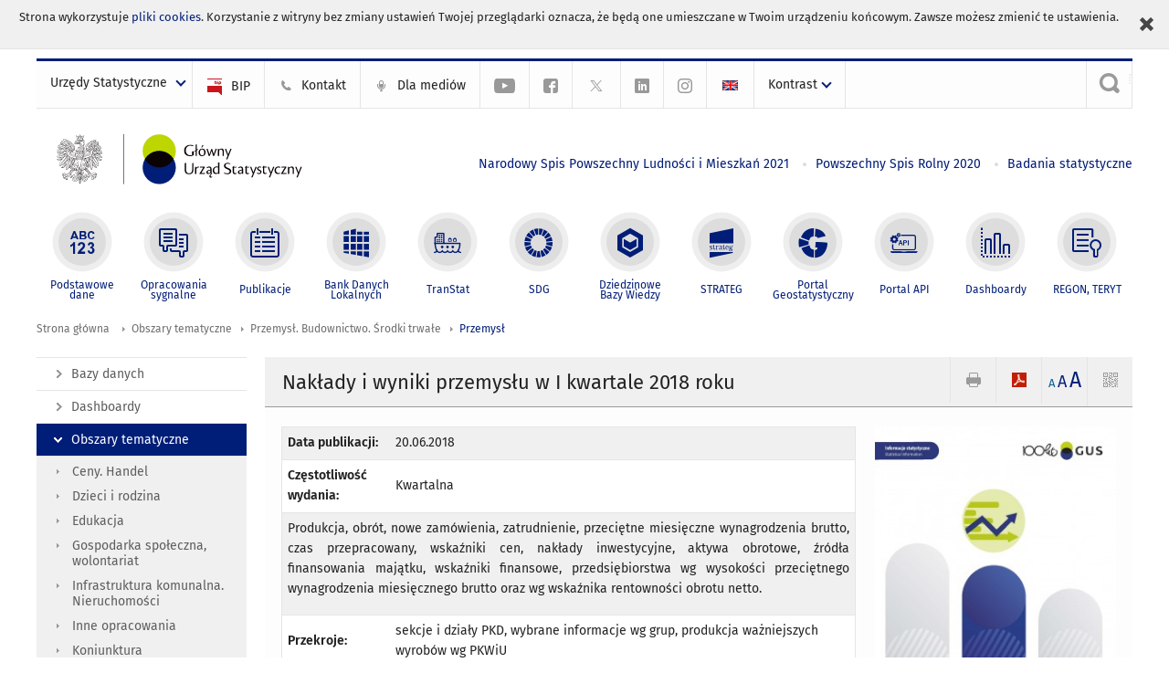

--- FILE ---
content_type: text/html; charset=utf-8
request_url: https://stat.gov.pl/obszary-tematyczne/przemysl-budownictwo-srodki-trwale/przemysl/naklady-i-wyniki-przemyslu-w-i-kwartale-2018-roku,4,30.html?contrast=default
body_size: 17892
content:
<!DOCTYPE html>
<html lang="pl" class="desktop">
<head>
	<meta charset="UTF-8">
	<title>Główny Urząd Statystyczny / Obszary tematyczne / Przemysł. Budownictwo. Środki trwałe / Przemysł / Produkcja ważniejszych wyrobów przemysłowych w czerwcu 2022 roku</title>
	<meta name="viewport" content="width=device-width, initial-scale=1.0">
	<meta name="author" content="GUS" />
			<meta name="Keywords" content="dane o produkcji,wyroby przemysłowe,grupa asortymentowa wyrobów,nomenklatura prodpol,produkcja wytworzona,ilość produkcji,produkcja wyrobów" />
				<meta name="Description" content="Główny Urząd Statystyczny - Portal Statystyki Publicznej" />
			<meta property="og:site_name" content="stat.gov.pl"/>
	<meta property='og:locale' content='pl_pl' />
	<meta property="og:title" content="Nakłady i wyniki przemysłu w I kwartale 2018 roku" />
	<meta property="og:type" content="article" />
	<meta property="og:url" content="https://stat.gov.pl/obszary-tematyczne/przemysl-budownictwo-srodki-trwale/przemysl/naklady-i-wyniki-przemyslu-w-i-kwartale-2018-roku,4,30.html" />
	<meta property="og:image" content="https://stat.gov.pl/gfx/portalinformacyjny/pl/defaultaktualnosci/5477/4/30/1/naklady_i_wyniki_przemyslu_i_kw_2018_1.jpg" />
	<meta property="og:description" content="Główny Urząd Statystyczny - Portal Statystyki Publicznej" />
	<meta name="Robots" content="index, follow" />
	<script>var base_href = "/szablony/portalinformacyjny/";</script>
	<link href="/gfx/portalinformacyjny/_thumbs/portalinformacyjny__1701948673_llw.css" rel="stylesheet" type="text/css" />
	<script src="/gfx/portalinformacyjny/_thumbs/portalinformacyjny__1565242942_llw.js"></script>
	<meta name="google-site-verification" content="Wg7KJ-VCzxNt_DDHLAhq47fQapzXqAsF-a5oHsxDHd8" />
	<script>
			//<![CDATA[
		var ajaxLinks = new Object();
		ajaxLinks.wyszukiwarka_solr_autocomplete = "/ajax/w4_TtVzCr6Wb7cyM26uf1peFkOTTUsW_odqZoY7ozYjYrw/?id_projektu=1&id_kategorii=166&lang=pl&polecane_strony=1";
	//]]>
</script>		<link href="/szablony/portalinformacyjny/styles/print.css" rel="stylesheet" type="text/css" media="print" />

	<link rel="shortcut icon" href="/szablony/portalinformacyjny/images/favicons/gus/favicon.ico" type="image/x-icon" />
	
	<link rel="apple-touch-icon" href="/szablony/portalinformacyjny/images/favicons/gus/apple-touch-icon.png" />
	<link rel="apple-touch-icon" sizes="57x57" href="/szablony/portalinformacyjny/images/favicons/gus/apple-touch-icon-57x57.png" />
	<link rel="apple-touch-icon" sizes="72x72" href="/szablony/portalinformacyjny/images/favicons/gus/apple-touch-icon-72x72.png" />
	<link rel="apple-touch-icon" sizes="114x114" href="/szablony/portalinformacyjny/images/favicons/gus/apple-touch-icon-114x114.png" />
	<link rel="apple-touch-icon" sizes="144x144" href="/szablony/portalinformacyjny/images/favicons/gus/apple-touch-icon-144x144.png" />
	<link rel="apple-touch-icon" sizes="57x57" href="/szablony/portalinformacyjny/images/favicons/gus/apple-touch-icon-60x60.png" />
	<link rel="apple-touch-icon" sizes="72x72" href="/szablony/portalinformacyjny/images/favicons/gus/apple-touch-icon-120x120.png" />
	<link rel="apple-touch-icon" sizes="114x114" href="/szablony/portalinformacyjny/images/favicons/gus/apple-touch-icon-76x76.png" />
	<link rel="apple-touch-icon" sizes="144x144" href="/szablony/portalinformacyjny/images/favicons/gus/apple-touch-icon-152x152.png" />
	<!--[if lt IE 9]>
		<link rel="shortcut icon" href="/szablony/portalinformacyjny/images/favicons/gus/favicon.ico" type="image/icon" />
		<script src="/szablony/portalinformacyjny/scripts/css3-mediaqueries.js"></script>
	<![endif]-->

		<!--[if IE]>
		<link rel="stylesheet" type="text/css" href="/szablony/portalinformacyjny/styles/ie.css" />
	<![endif]-->
	<!--[if lt IE 9]>
		<link rel="stylesheet" type="text/css" href="/szablony/portalinformacyjny/styles/ie8.css" />
	<![endif]-->
</head>
<!--[if IE 7]><body class="ie7 page lang-pl pi"><![endif]-->
<!--[if IE 8]><body class="ie8 page lang-pl pi"><![endif]-->
<!--[if IE 9]><body class="ie9 page lang-pl pi"><![endif]-->
<!--[if gt IE 9]><!--><body class="page lang-pl pi"><!--<![endif]-->
	<div id="polityka-ciastek" class="header-message"><input type="button" value="Zamknij" onclick="akceptujeCiastka()" title="Zamknij" />Strona wykorzystuje <a href="/polityka-prywatnosci/">pliki cookies</a>. Korzystanie z witryny bez zmiany ustawień Twojej przeglądarki oznacza, że będą one umieszczane w Twoim urządzeniu końcowym. Zawsze możesz zmienić te ustawienia.</div>
	

	<ul id="skipLinks" class="hide">
		<li><a href="#menu-squares" >Przejdź do menu głównego</a></li> 
		<li><a href="#content-href" >Przejdź do treści</a></li>
		<li><a href="#search-box" >Przejdź do wyszukiwarki</a></li>
		<li><a href="https://stat.gov.pl/mapa-strony/" >Przejdź do mapy strony</a></li>
	</ul>

	<div class="row color-line print-disable">
		<div class="color-1"></div>
		<div class="color-2"></div>
		<div class="color-3"></div>
		<div class="color-4"></div>
		<div class="color-5"></div>
		<div class="color-6"></div>
		<div class="color-7"></div>
		<div class="color-8"></div>
		<div class="color-9"></div>
		<div class="color-10"></div>
		<div class="color-11"></div>
		<div class="color-12"></div>
	</div>

	<header class="row">
		<div class="menu-popup">
			<div class="block js-tab ">
	<ul class="menu">
		<li>
	<a href="#content-href">
		Przejdź do treści	</a>
</li>
			<li class="strona-glowna-a single" >
							<a href="/" title="Strona główna" >
					Strona główna				</a>
								</li>
		</ul>
</div>		</div>
		<div class="row collapse gray-box print-disable top-bar">
			<div class="ten columns horizontal-menu">
									<div class="logo-rwd">
					<a href="https://stat.gov.pl">
						<img src="/szablony/portalinformacyjny/images/logo_gus_pl_rwd.png" alt="Logo Główny Urząd Statystyczny" />
						<span class="hide-text">Główny Urząd Statystyczny</span>
					</a>
					</div>
																		<ul class="menu-top-left left us-drop ">
					<li class="button-dropdown urzedy-statystyczne-lista single" >
							<a href="javascript:void(0)" title="Urzędy Statystyczne" class="pos-1 dropdown-toggle-us" style=" ">
							<span class="menu-label">Urzędy Statystyczne</span>
			</a>							<ul class="dropdown-menu">
											<li class="us-bialystok first" >
							<a href="http://bialystok.stat.gov.pl/" title="Urząd Statystyczny w Białymstoku"  style="">
								US Białystok							</a>
						</li>
											<li class="us-bydgoszcz " >
							<a href="http://bydgoszcz.stat.gov.pl/" title="Urząd Statystyczny w Bydgoszczy"  style="">
								US Bydgoszcz							</a>
						</li>
											<li class="us-gdansk " >
							<a href="http://gdansk.stat.gov.pl/" title="Urząd Statystyczny w Gdańsku"  style="">
								US Gdańsk							</a>
						</li>
											<li class="us-katowice " >
							<a href="http://katowice.stat.gov.pl/" title="Urząd Statystyczny w Katowicach"  style="">
								US Katowice							</a>
						</li>
											<li class="us-kielce " >
							<a href="http://kielce.stat.gov.pl/" title="Urząd Statystyczny w Kielcach"  style="">
								US Kielce							</a>
						</li>
											<li class="us-krakow " >
							<a href="http://krakow.stat.gov.pl/" title="Urząd Statystyczny w Krakowie"  style="">
								US Kraków							</a>
						</li>
											<li class="us-lublin " >
							<a href="http://lublin.stat.gov.pl/" title="Urząd Statystyczny w Lublinie"  style="">
								US Lublin							</a>
						</li>
											<li class="us-lodz " >
							<a href="http://lodz.stat.gov.pl/" title="Urząd Statystyczny w Łodzi"  style="">
								US Łódź							</a>
						</li>
											<li class="us-olsztyn " >
							<a href="http://olsztyn.stat.gov.pl/" title="Urząd Statystyczny w Olsztynie"  style="">
								US Olsztyn							</a>
						</li>
											<li class="us-opole " >
							<a href="http://opole.stat.gov.pl/" title="Urząd Statystyczny w Opolu"  style="">
								US Opole							</a>
						</li>
											<li class="us-poznan " >
							<a href="http://poznan.stat.gov.pl/" title="Urząd Statystyczny w Poznaniu"  style="">
								US Poznań							</a>
						</li>
											<li class="us-rzeszow " >
							<a href="http://rzeszow.stat.gov.pl/" title="Urząd Statystyczny w Rzeszowie"  style="">
								US Rzeszów							</a>
						</li>
											<li class="us-szczecin " >
							<a href="http://szczecin.stat.gov.pl/" title="Urząd Statystyczny w Szczecinie"  style="">
								US Szczecin							</a>
						</li>
											<li class="us-warszawa " >
							<a href="http://warszawa.stat.gov.pl/" title="Urząd Statystyczny w Warszawie"  style="">
								US Warszawa							</a>
						</li>
											<li class="us-wroclaw " >
							<a href="http://wroclaw.stat.gov.pl/" title="Urząd Statystyczny we Wrocławiu"  style="">
								US Wrocław							</a>
						</li>
											<li class="us-zielona-gora last" >
							<a href="http://zielonagora.stat.gov.pl/" title="Urząd Statystyczny w Zielonej Górze"  style="">
								US Zielona Góra							</a>
						</li>
									</ul>
					</li>
			</ul>													<ul class="menu-top-left menu-top-bip left">
									<li class="bip first" >
							<a href="http://bip.stat.gov.pl" title="BIP" class="pos-1" style=" ">
												<span class="icon guseo_bip" style=""></span>
					<span class="disabled-790 menu-label ml-5">BIP</span>
							</a>					</li>
					<li class="kontakt-23 " >
							<a href="/kontakt/" title="Kontakt" class="pos-2" style=" ">
												<span class="icon guseo_t1" style=""></span>
					<span class="disabled-790 menu-label ml-5">Kontakt</span>
							</a>					</li>
					<li class="dla-mediow-alias " >
							<a href="/dla-mediow/" title="Dla mediów" class="pos-3" style=" ">
												<span class="icon iko-10" style=""></span>
					<span class="disabled-790 menu-label ml-5">Dla mediów</span>
							</a>					</li>
					<li class="hide-label  " >
							<a href="https://www.youtube.com/channel/UC0wiQMElFgYszpAoYgTnXtg/featured" title="kanał na YouTube" class="pos-4" style=" color: #999999;">
												<span class="icon guseo_youtube" style="color: #999999;"></span>
					<span class="disabled-790 menu-label ml-5">kanał na YouTube</span>
							</a>					</li>
					<li class="hide-label profil-gus-na-facebook " >
							<a href="https://www.facebook.com/GlownyUrzadStatystyczny/" title="profil GUS na Facebooku" class="pos-5" style=" color: #999999;">
												<span class="icon guseo_fb" style="color: #999999;"></span>
					<span class="disabled-790 menu-label ml-5">profil GUS na Facebooku</span>
							</a>					</li>
					<li class="hide-label profil-na-twitter " >
							<a href="http://twitter.com/GUS_STAT" title="profil na X" class="pos-6" style=" color: #999999;">
												<span class="icon twitter-x" style="color: #999999;"></span>
					<span class="disabled-790 menu-label ml-5">profil GUS na Twitterze</span>
							</a>					</li>
					<li class="hide-label profil-gus-na-linkedin " >
							<a href="https://www.linkedin.com/company/532930" target="_blank" title="profil GUS na LinkedIn" class="pos-7" style=" ">
												<span class="icon guseo_linkedin" style=""></span>
					<span class="disabled-790 menu-label ml-5">profil GUS na LinkedIn</span>
							</a>					</li>
					<li class="hide-label profil-gus-na-instagramie last" >
							<a href="https://www.instagram.com/gus_stat/" title="profil GUS na Instagramie" class="pos-8" style=" ">
												<span class="icon guseo_instagram" style=""></span>
					<span class="disabled-790 menu-label ml-5">profil GUS na Instagramie</span>
							</a>					</li>
																					<li>
								<a href="/en/topics/industry-construction-fixed-assets/industry/outlays-and-results-in-industry-in-i-quarter-2018,4,29.html" title="English" class="en">
									<img src="/szablony/portalinformacyjny/images/flagi/flaga_en.gif" width="21" height="15" alt="English" />
								</a>
							</li>
																</ul>
								<div>
					<ul class="menu-kontrast left">
						<li class="contrast-ico" title="" >Kontrast<ul>
<li>
	<a class="contrast-default" href="https://stat.gov.pl/obszary-tematyczne/przemysl-budownictwo-srodki-trwale/przemysl/produkcja-wazniejszych-wyrobow-przemyslowych-w-czerwcu-2022-roku,2,123.html?contrast=default" title="Kontrast domyślny">
		Kontrast domyślny	</a>
</li>
<li>
	<a class="contrast-black-white" href="https://stat.gov.pl/obszary-tematyczne/przemysl-budownictwo-srodki-trwale/przemysl/produkcja-wazniejszych-wyrobow-przemyslowych-w-czerwcu-2022-roku,2,123.html?contrast=black-white" title="Kontrast czarno-biały">
		Kontrast czarno-biały	</a>
</li>
<li>
	<a class="contrast-black-yellow" href="https://stat.gov.pl/obszary-tematyczne/przemysl-budownictwo-srodki-trwale/przemysl/produkcja-wazniejszych-wyrobow-przemyslowych-w-czerwcu-2022-roku,2,123.html?contrast=black-yellow" title="Kontrast czarno-żółty">
		Kontrast czarno-żółty	</a>
</li>
<li>
	<a class="contrast-yellow-black" href="https://stat.gov.pl/obszary-tematyczne/przemysl-budownictwo-srodki-trwale/przemysl/produkcja-wazniejszych-wyrobow-przemyslowych-w-czerwcu-2022-roku,2,123.html?contrast=yellow-black" title="Kontrast żółto-czarny">
		Kontrast żółto-czarny	</a>
</li>
</ul>
</li>					</ul>
				</div>
									<div class="search-bar"><form 
	name="wyszukiwarka_9" 
	action="/wyszukiwarka/szukaj.html" 
	method="post" 
	id="search-box"
>
	<label for="search-block-9">
		<a href="javascript: void(0);" class="search-ico" onclick="showSearchBar(this.parentElement);" title="Wyszukiwarka"><span class="sr-only">Wyszukiwarka</span></a>
	</label>
	<div class="search-block jq-search-block"><div>
		<input
			type="text" 
			name="query" 
			value=""
			placeholder="Szukaj w zasobach GUS"
			maxlength="128" 
			accesskey="4"
			class="text-input jq-solr-query"
			id="search-block-9"
		/> 
		
		
		
	</div></div>
	<input type="submit" value="Szukaj" class="submit button-gray three">
			<div class="autocomplete-box display-none">
			<div class="autocomplete"></div>
			<a href="/wyszukiwarka/szukaj.html" class="button-gray-micro right mb-15 mr-15">Wyszukiwanie zaawansowane</a>
		</div>
		<script src="/szablony/portalinformacyjny/scripts/solr.js" defer async></script>
	</form></div>
							</div>
		</div>
		<div class="row collapse logo-row">
			<div class="four columns right-padding logo-box">
				<div class="logo-pi">
										<h1>
						<a href="https://stat.gov.pl" title="Główny Urząd Statystyczny">
															<img src="/szablony/portalinformacyjny/images/logo_gus_pl.svg" alt="Logo Główny Urząd Statystyczny">
													</a>
</h1>
									</div>
			</div>
			<div class="six columns left-padding horizontal-menu" id="menu-top">
									<div class="block js-tab ">
	<ul class="menu">
					<li class="narodowy-spis-powszechny-ludnosci-i-mieszkan-2021 first">
							<a href="https://spis.gov.pl" title="Narodowy Spis Powszechny Ludności i Mieszkań 2021"  style="color: #001D77;">
					Narodowy Spis Powszechny Ludności i Mieszkań 2021				</a>
					</li>
			<li class="powszechny-spis-rolny-2020 ">
							<a href="https://spisrolny.gov.pl/aktualnosci" title="Powszechny Spis Rolny 2020"  style="color: #001D77;">
					Powszechny Spis Rolny 2020				</a>
					</li>
			<li class="badania-statystyczne last">
							<a href="/badania-statystyczne/" title="Badania statystyczne"  style="color: #001D77;">
					Badania statystyczne				</a>
					</li>
		</ul>
</div>							</div>
		</div>


		<div class="row collapse">
							<div id="menu-top-rwd">
					<h2 class="titleRWD display-none">Menu główne</h2>
					<a href="#" class="phome-menu-button">Menu</a>
				</div>
				<div class="ten horizontal-menu" id="menu-squares">
					<div class="block js-tab ">
	<ul class="menu">
						<li class="menu-poz-1  podstawowe-dane first">
							<a onClick="ga('send', 'event', 'KlikMenuKafelek', 'Podstawowe dane');" href="/podstawowe-dane/" title="Podstawowe dane"  style="background: #FFFFFF; color: #001D77;">
					<span class="icon">
							<span class="icon-bg">
								<span class="guseo_l_gus white"></span>
								<span class="guseo_l_gus color" style="color: #FFFFFF;"></span>
							</span>
					</span>
					<span class="menu-label">
						<span>
							Podstawowe dane						</span>
					</span>
				</a>
					</li>
					<li class="menu-poz-2  sygnalne ">
							<a onClick="ga('send', 'event', 'KlikMenuKafelek', 'Opracowania sygnalne');" href="/sygnalne/" title="Opracowania sygnalne"  style="background: #FFFFFF; color: #001D77;">
					<span class="icon">
							<span class="icon-bg">
								<span class="guseo_b_ustat white"></span>
								<span class="guseo_b_ustat color" style="color: #FFFFFF;"></span>
							</span>
					</span>
					<span class="menu-label">
						<span>
							Opracowania sygnalne						</span>
					</span>
				</a>
					</li>
					<li class="menu-poz-3  publikacje ">
							<a onClick="ga('send', 'event', 'KlikMenuKafelek', 'Publikacje');" href="/publikacje/publikacje-a-z/" title="Publikacje"  style="background: #FFFFFF; color: #001D77;">
					<span class="icon">
							<span class="icon-bg">
								<span class="guseo_c_ustat white"></span>
								<span class="guseo_c_ustat color" style="color: #FFFFFF;"></span>
							</span>
					</span>
					<span class="menu-label">
						<span>
							Publikacje						</span>
					</span>
				</a>
					</li>
					<li class="menu-poz-4  bank-danych-lokalnych ">
							<a onClick="ga('send', 'event', 'KlikMenuKafelek', 'Bank Danych Lokalnych');" href="https://bdl.stat.gov.pl/BDL/start" target="_blank" title="Bank Danych Lokalnych"  style="background: #FFFFFF; color: #001D77;">
					<span class="icon">
							<span class="icon-bg">
								<span class="guseo_bdl white"></span>
								<span class="guseo_bdl color" style="color: #FFFFFF;"></span>
							</span>
					</span>
					<span class="menu-label">
						<span>
							Bank Danych Lokalnych						</span>
					</span>
				</a>
					</li>
					<li class="menu-poz-5  baza-danych-makroekonomicznych ">
							<a onClick="ga('send', 'event', 'KlikMenuKafelek', 'TranStat');" href="https://transtat.stat.gov.pl" target="_blank" title="TranStat"  style="background: #FFFFFF; color: #001D77;">
					<span class="icon">
							<span class="icon-bg">
								<span class="ikona_trans_stat white"></span>
								<span class="ikona_trans_stat color" style="color: #FFFFFF;"></span>
							</span>
					</span>
					<span class="menu-label">
						<span>
							TranStat						</span>
					</span>
				</a>
					</li>
					<li class="menu-poz-6  wskazniki-zrownowazonego-rozwoju ">
							<a onClick="ga('send', 'event', 'KlikMenuKafelek', 'SDG');" href="http://sdg.gov.pl/" title="SDG - Cele Zrównoważonego Rozwoju"  style="background: #FFFFFF; color: #001D77;">
					<span class="icon">
							<span class="icon-bg">
								<span class="guseo_sdg white"></span>
								<span class="guseo_sdg color" style="color: #FFFFFF;"></span>
							</span>
					</span>
					<span class="menu-label">
						<span>
							SDG						</span>
					</span>
				</a>
					</li>
					<li class="menu-poz-7  dziedzinowe-bazy-wiedzy ">
							<a onClick="ga('send', 'event', 'KlikMenuKafelek', 'Dziedzinowe Bazy Wiedzy');" href="https://dbw.stat.gov.pl" title="Dziedzinowe Bazy Wiedzy"  style="background: #FFFFFF; color: #001D77;">
					<span class="icon">
							<span class="icon-bg">
								<span class="guseo_nowa_ikona_1 white"></span>
								<span class="guseo_nowa_ikona_1 color" style="color: #FFFFFF;"></span>
							</span>
					</span>
					<span class="menu-label">
						<span>
							Dziedzinowe Bazy Wiedzy						</span>
					</span>
				</a>
					</li>
					<li class="menu-poz-8  strateg ">
							<a onClick="ga('send', 'event', 'KlikMenuKafelek', 'STRATEG');" href="http://strateg.stat.gov.pl/" target="_blank" rel="nofollow" title="Strateg-System Monitorowania Rozwoju"  style="background: #FFFFFF; color: #001D77;">
					<span class="icon">
							<span class="icon-bg">
								<span class="guseo_e_gus white"></span>
								<span class="guseo_e_gus color" style="color: #FFFFFF;"></span>
							</span>
					</span>
					<span class="menu-label">
						<span>
							STRATEG						</span>
					</span>
				</a>
					</li>
					<li class="menu-poz-9  portal-geostatystyczny ">
							<a onClick="ga('send', 'event', 'KlikMenuKafelek', 'Portal Geostatystyczny');" href="http://geo.stat.gov.pl" rel="nofollow" title="Portal Geostatystyczny"  style="background: #FFFFFF; color: #001D77;">
					<span class="icon">
							<span class="icon-bg">
								<span class="guseo_f_gus white"></span>
								<span class="guseo_f_gus color" style="color: #FFFFFF;"></span>
							</span>
					</span>
					<span class="menu-label">
						<span>
							Portal Geostatystyczny						</span>
					</span>
				</a>
					</li>
					<li class="menu-poz-10  portal-api ">
							<a onClick="ga('send', 'event', 'KlikMenuKafelek', 'Portal API');" href="https://api.stat.gov.pl/" title="Portal API"  style="background: #FFFFFF; color: #001D77;">
					<span class="icon">
							<span class="icon-bg">
								<span class="guseo_api white"></span>
								<span class="guseo_api color" style="color: #FFFFFF;"></span>
							</span>
					</span>
					<span class="menu-label">
						<span>
							Portal API						</span>
					</span>
				</a>
					</li>
					<li class="menu-poz-11  dashboard-gospodarczy ">
							<a onClick="ga('send', 'event', 'KlikMenuKafelek', 'Dashboardy');" href="https://stat.gov.pl/dashboardy/" title="Dashboardy"  style="background: #FFFFFF; color: #001D77;">
					<span class="icon">
							<span class="icon-bg">
								<span class="guseo_j_gus white"></span>
								<span class="guseo_j_gus color" style="color: #FFFFFF;"></span>
							</span>
					</span>
					<span class="menu-label">
						<span>
							Dashboardy						</span>
					</span>
				</a>
					</li>
					<li class="menu-poz-12  regon-teryt last">
							<a onClick="ga('send', 'event', 'KlikMenuKafelek', 'REGON, TERYT');" href="/regon-teryt/" title="REGON, TERYT"  style="background: #FFFFFF; color: #001D77;">
					<span class="icon">
							<span class="icon-bg">
								<span class="guseo_i_ustat white"></span>
								<span class="guseo_i_ustat color" style="color: #FFFFFF;"></span>
							</span>
					</span>
					<span class="menu-label">
						<span>
							REGON, TERYT						</span>
					</span>
				</a>
					</li>
				</ul>
</div>					<div class="clear"></div>
				</div>
					</div>
	</header>

	<section class="row collapse breadcrumbs print-disable">
		<h2 class="hide">Ścieżka</h2>
		<div class="ten columns">
			<div class="breadcrumbs">
	<a href="https://stat.gov.pl" title="Strona główna" class="home">
		Strona główna	</a>
	
	<a href="/obszary-tematyczne/ceny-handel/" title="Obszary tematyczne">Obszary tematyczne</a><a href="/obszary-tematyczne/przemysl-budownictwo-srodki-trwale/" title="Przemysł. Budownictwo. Środki trwałe">Przemysł. Budownictwo. Środki trwałe</a><a href="/obszary-tematyczne/przemysl-budownictwo-srodki-trwale/przemysl/" title="Przemysł">Przemysł</a></div>		</div>
	</section>

	<section class="row collapse  hidden-zone-4 hidden-zone-5 hidden-zone-6 hidden-zone-7 hidden-zone-8 hidden-zone-16 hidden-zone-30 hidden-zone-31 hidden-zone-32 hidden-zone-33" id="content-href">
		<div class="eight columns left-padding page-content right" id="txt">
			<a href="#" class="menu-rwd-button content-menu display-none">Menu</a>
<div class="module">
	<article class="news-module publications-module">
	<header class="header-block">
		<h2 class="title">
			Nakłady i wyniki przemysłu w I kwartale 2018 roku		</h2>
		<a href="javascript:void(0);" title="Pokaż QR Code" class="query-code jq-auto-height" data-url="https://stat.gov.pl/obszary-tematyczne/przemysl-budownictwo-srodki-trwale/przemysl/naklady-i-wyniki-przemyslu-w-i-kwartale-2018-roku,4,30.html">
	<img src="/szablony/portalinformacyjny/images/qcode-ico.png" width="16" height="16" alt="Pokaż QR Code" />
</a>

<span id="jq_font_change" class="header-button-box">
	<a href="javascript:void(0);" onclick="changeFontSize(1, this);" class="small-font active" data-font="small" title="Mała czcionka">A</a>
	<a href="javascript:void(0);" onclick="changeFontSize(1.3, this);" class="default-font" data-font="medium" title="Średnia czcionka">A</a>
	<a href="javascript:void(0);" onclick="changeFontSize(1.6, this);" class="big-font" data-font="large" title="Duża czcionka">A</a>
</span>

	<a href="#" title="pobierz stronę jako plik pdf" onclick="javascript: self.open('https://stat.gov.pl/obszary-tematyczne/przemysl-budownictwo-srodki-trwale/przemysl/naklady-i-wyniki-przemyslu-w-i-kwartale-2018-roku,4,30.html?pdf=1');" class="print-pdf">
		<img src="/szablony/portalinformacyjny/images/pdf-ico.png" width="16" height="16" alt="pobierz stronę jako plik pdf" />
	</a>
<a href="#" title="Drukuj" onclick="javascript: window.print();" class="print">
	<img src="/szablony/portalinformacyjny/images/print-ico.png" width="16" height="16" alt="Drukuj" />
</a>	</header>

	<section class="gray-box block-content">

		<div class="row collapse margin-bottom">
			<div class="seven columns right-padding">

				<table class="nice-table no-header ">
					<tr>
						<td class="lato-bold width-35">Data publikacji:</td>
						<td>20.06.2018</td>
					</tr>
		            										<tr>
						<td class="lato-bold">Częstotliwość wydania:</td>
						<td>Kwartalna</td>
					</tr>
															<tr>
						<td colspan="2">
							<p style="text-align: justify;">Produkcja, obrót, nowe zamówienia, zatrudnienie, przeciętne miesięczne wynagrodzenia brutto, czas przepracowany, wskaźniki cen, nakłady inwestycyjne, aktywa obrotowe, źródła finansowania majątku, wskaźniki finansowe, przedsiębiorstwa wg wysokości przeciętnego wynagrodzenia miesięcznego brutto oraz wg wskaźnika rentowności obrotu netto.</p>						</td>
					</tr>
															<tr>
						<td class="lato-bold">Przekroje:</td>
						<td>sekcje i działy PKD, wybrane informacje wg grup, produkcja ważniejszych wyrobów wg PKWiU</td>
					</tr>
										
				</table>

			</div>
			<div class="three columns left-padding">
				<div class="right-fotos">
									<div class="foto">
			<a href="/gfx/portalinformacyjny/_thumbs/pl/defaultaktualnosci/5477/4/30/1/naklady_i_wyniki_przemyslu_i_kw_2018_1,klOWfqWibGpC785HlXs.jpg" title="" class="js-lightbox" data-group="module">
				<img src="/gfx/portalinformacyjny/_thumbs/pl/defaultaktualnosci/5477/4/30/1/naklady_i_wyniki_przemyslu_i_kw_2018_1,k1uUwmGbZlOE2c-Zxb2Im2JrU6SSV516WZ1nZFrVhVaU.jpg" width="279" height="400" alt="" />
			</a>
					</div>
									</div>
			</div>
		</div>

		<div id="article-text" class="jq-generate-tabs margin-bottom">
				<div class="files js-tab">
<!--
		<a href="http://get.adobe.com/reader/" class="reader-icon right ml-5" title="Pobierz Adobe® Reader®">
			Pobierz Adobe® Reader®		</a>
		<a href="http://www.microsoft.com/pl-pl/download/details.aspx?id=4" class="word-viewer-icon right ml-5" title="Pobierz Word Viewer">
			Pobierz Word Viewer		</a>
		<a href="http://www.microsoft.com/pl-pl/download/details.aspx?id=10" class="excel-viewer-icon right ml-5" title="Pobierz Excel Viewer">
			Pobierz Excel Viewer		</a>
		<a href="http://www.microsoft.com/pl-pl/download/details.aspx?id=6" class="powerpoint-viewer-icon right ml-5" title="Pobierz PowerPoint Viewer">
			Pobierz PowerPoint Viewer		</a>

		<span class="files-download-desc right">Pobierz darmowe oprogramowanie do przeglądania plików:</span>
-->
		<div class="clear"></div>

					<h2>
				Pliki do pobrania			</h2>
											
				<div class="file">
					<div class="file-icons">
						
						<img src="/szablony/portalinformacyjny/images/mimetypes/pdf.gif" alt="Nakłady i wyniki przemysłu w I kwartale 2018 roku ..." class="icon" />
					</div>
					<div class="file-text">
												
						<a onClick="ga('send', 'event', 'Pobranie PDF', 'Click', 'Nakłady i wyniki przemysłu w I kwartale 2018 roku');" href="/download/gfx/portalinformacyjny/pl/defaultaktualnosci/5477/4/30/1/naklady_i_wyniki_przemyslu_ikw_2018.pdf" title="Nakłady i wyniki przemysłu w I kwartale 2018 roku">
							Nakłady i wyniki przemysłu w I kwartale 2018 roku						</a>
																			<span class="size">
								1.35 MB							</span>
											</div>
					<div class="clear"></div>
				</div>
							
				<div class="file">
					<div class="file-icons">
						
						<img src="/szablony/portalinformacyjny/images/mimetypes/xlsx.gif" alt="Nakłady i wyniki przemysłu w I kwartale 2018 roku tablice ..." class="icon" />
					</div>
					<div class="file-text">
												
						<a onClick="ga('send', 'event', 'Pobranie XLS', 'Click', 'Nakłady i wyniki przemysłu w I kwartale 2018 roku tablice');" href="/download/gfx/portalinformacyjny/pl/defaultaktualnosci/5477/4/30/1/naklady_i_wyniki_przemyslu_ikw_2018_tablice.xlsx" title="Nakłady i wyniki przemysłu w I kwartale 2018 roku tablice">
							Nakłady i wyniki przemysłu w I kwartale 2018 roku tablice						</a>
																			<span class="size">
								0.60 MB							</span>
											</div>
					<div class="clear"></div>
				</div>
						</div>
				<div class="files js-tab archive">
			<h2 data-name="archive" href="/obszary-tematyczne/przemysl-budownictwo-srodki-trwale/przemysl/naklady-i-wyniki-przemyslu-1-3-kwartal-2025-r-,4,60.html">
			Wyjdź z archiwum		</h2>
		<div class="jq-generate-tabs article-archive">
					<div class="js-tab">
			<h2>2025</h2>
							<div class="file ">
                    					<a href="/obszary-tematyczne/przemysl-budownictwo-srodki-trwale/przemysl/naklady-i-wyniki-przemyslu-1-3-kwartal-2025-r-,4,60.html" title="Nakłady i wyniki przemysłu - 1-3 kwartał 2025 r.">
																			<span class="current qtip-obj" title="Aktualna wersja informacji"></span>
												Nakłady i wyniki przemysłu - 1-3 kwartał 2025 r.                        					</a>
				</div>
							<div class="file ">
                    					<a href="/obszary-tematyczne/przemysl-budownictwo-srodki-trwale/przemysl/naklady-i-wyniki-przemyslu-1-2-kwartal-2025-r-,4,59.html" title="Nakłady i wyniki przemysłu - 1-2 kwartał 2025 r.">
																		Nakłady i wyniki przemysłu - 1-2 kwartał 2025 r.                        					</a>
				</div>
							<div class="file ">
                    					<a href="/obszary-tematyczne/przemysl-budownictwo-srodki-trwale/przemysl/naklady-i-wyniki-przemyslu-1-kwartal-2025-r-,4,58.html" title="Nakłady i wyniki przemysłu - 1 kwartał 2025 r.">
																		Nakłady i wyniki przemysłu - 1 kwartał 2025 r.                        					</a>
				</div>
						</div>
					<div class="js-tab">
			<h2>2024</h2>
							<div class="file ">
                    					<a href="/obszary-tematyczne/przemysl-budownictwo-srodki-trwale/przemysl/naklady-i-wyniki-przemyslu-w-2024-r-,4,57.html" title="Nakłady i wyniki przemysłu w 2024 r.">
																		Nakłady i wyniki przemysłu w 2024 r.                        					</a>
				</div>
							<div class="file ">
                    					<a href="/obszary-tematyczne/przemysl-budownictwo-srodki-trwale/przemysl/naklady-i-wyniki-przemyslu-1-3-kwartal-2024-roku,4,56.html" title="Nakłady i wyniki przemysłu - 1-3 kwartał 2024 roku">
																		Nakłady i wyniki przemysłu - 1-3 kwartał 2024 roku                        					</a>
				</div>
							<div class="file ">
                    					<a href="/obszary-tematyczne/przemysl-budownictwo-srodki-trwale/przemysl/naklady-i-wyniki-przemyslu-1-2-kwartal-2024-roku,4,55.html" title="Nakłady i wyniki przemysłu - 1-2 kwartał 2024 roku">
																		Nakłady i wyniki przemysłu - 1-2 kwartał 2024 roku                        					</a>
				</div>
							<div class="file ">
                    					<a href="/obszary-tematyczne/przemysl-budownictwo-srodki-trwale/przemysl/naklady-i-wyniki-przemyslu-1-kwartal-2024-roku,4,54.html" title="Nakłady i wyniki przemysłu - 1 kwartał 2024 roku">
																		Nakłady i wyniki przemysłu - 1 kwartał 2024 roku                        					</a>
				</div>
						</div>
					<div class="js-tab">
			<h2>2023</h2>
							<div class="file ">
                    					<a href="/obszary-tematyczne/przemysl-budownictwo-srodki-trwale/przemysl/naklady-i-wyniki-przemyslu-w-2023-roku,4,53.html" title="Nakłady i wyniki przemysłu w 2023 roku">
																		Nakłady i wyniki przemysłu w 2023 roku                        					</a>
				</div>
							<div class="file ">
                    					<a href="/obszary-tematyczne/przemysl-budownictwo-srodki-trwale/przemysl/naklady-i-wyniki-przemyslu-1-3-kwartal-2023-roku,4,52.html" title="Nakłady i wyniki przemysłu - 1-3 kwartał 2023 roku">
																		Nakłady i wyniki przemysłu - 1-3 kwartał 2023 roku                        					</a>
				</div>
							<div class="file ">
                    					<a href="/obszary-tematyczne/przemysl-budownictwo-srodki-trwale/przemysl/naklady-i-wyniki-przemyslu-1-2-kwartal-2023-roku,4,51.html" title="Nakłady i wyniki przemysłu - 1-2 kwartał 2023 roku">
																		Nakłady i wyniki przemysłu - 1-2 kwartał 2023 roku                        					</a>
				</div>
							<div class="file ">
                    					<a href="/obszary-tematyczne/przemysl-budownictwo-srodki-trwale/przemysl/naklady-i-wyniki-przemyslu-1-kwartal-2023-roku,4,50.html" title="Nakłady i wyniki przemysłu - 1 kwartał 2023 roku">
																		Nakłady i wyniki przemysłu - 1 kwartał 2023 roku                        					</a>
				</div>
						</div>
					<div class="js-tab">
			<h2>2022</h2>
							<div class="file ">
                    					<a href="/obszary-tematyczne/przemysl-budownictwo-srodki-trwale/przemysl/naklady-i-wyniki-przemyslu-w-2022-roku,4,49.html" title="Nakłady i wyniki przemysłu w 2022 roku">
																		Nakłady i wyniki przemysłu w 2022 roku                        					</a>
				</div>
							<div class="file ">
                    					<a href="/obszary-tematyczne/przemysl-budownictwo-srodki-trwale/przemysl/naklady-i-wyniki-przemyslu-1-3-kwartal-2022-roku,4,48.html" title="Nakłady i wyniki przemysłu - 1-3 kwartał 2022 roku">
																		Nakłady i wyniki przemysłu - 1-3 kwartał 2022 roku                        					</a>
				</div>
							<div class="file ">
                    					<a href="/obszary-tematyczne/przemysl-budownictwo-srodki-trwale/przemysl/naklady-i-wyniki-przemyslu-1-2-kwartal-2022-roku,4,47.html" title="Nakłady i wyniki przemysłu - 1-2  kwartał 2022 roku">
																		Nakłady i wyniki przemysłu - 1-2  kwartał 2022 roku                        					</a>
				</div>
							<div class="file ">
                    					<a href="/obszary-tematyczne/przemysl-budownictwo-srodki-trwale/przemysl/naklady-i-wyniki-przemyslu-1-kwartal-2022-roku,4,46.html" title="Nakłady i wyniki przemysłu - 1 kwartał 2022 roku">
																		Nakłady i wyniki przemysłu - 1 kwartał 2022 roku                        					</a>
				</div>
						</div>
					<div class="js-tab">
			<h2>2021</h2>
							<div class="file ">
                    					<a href="/obszary-tematyczne/przemysl-budownictwo-srodki-trwale/przemysl/naklady-i-wyniki-przemyslu-2021-roku,4,45.html" title="Nakłady i wyniki przemysłu 2021 roku">
																		Nakłady i wyniki przemysłu 2021 roku                        					</a>
				</div>
							<div class="file ">
                    					<a href="/obszary-tematyczne/przemysl-budownictwo-srodki-trwale/przemysl/naklady-i-wyniki-przemyslu-w-i-iii-kwartale-2021-roku,4,44.html" title="Nakłady i wyniki przemysłu w I-III kwartale 2021 roku">
																		Nakłady i wyniki przemysłu w I-III kwartale 2021 roku                        					</a>
				</div>
							<div class="file ">
                    					<a href="/obszary-tematyczne/przemysl-budownictwo-srodki-trwale/przemysl/naklady-i-wyniki-przemyslu-w-i-ii-kwartale-2021-roku,4,43.html" title="Nakłady i wyniki przemysłu w I-II kwartale 2021 roku">
																		Nakłady i wyniki przemysłu w I-II kwartale 2021 roku                        					</a>
				</div>
							<div class="file ">
                    					<a href="/obszary-tematyczne/przemysl-budownictwo-srodki-trwale/przemysl/naklady-i-wyniki-przemyslu-i-kwartal-2021-roku,4,42.html" title="Nakłady i wyniki przemysłu - I kwartał 2021 roku">
																		Nakłady i wyniki przemysłu - I kwartał 2021 roku                        					</a>
				</div>
						</div>
					<div class="js-tab">
			<h2>2020</h2>
							<div class="file ">
                    					<a href="/obszary-tematyczne/przemysl-budownictwo-srodki-trwale/przemysl/naklady-i-wyniki-przemyslu-w-2020-roku,4,41.html" title="Nakłady i wyniki przemysłu w 2020 roku">
																		Nakłady i wyniki przemysłu w 2020 roku                        					</a>
				</div>
							<div class="file ">
                    					<a href="/obszary-tematyczne/przemysl-budownictwo-srodki-trwale/przemysl/naklady-i-wyniki-przemyslu-i-iii-kwartal-2020-roku,4,40.html" title="Nakłady i wyniki przemysłu I-III kwartał 2020 roku">
																		Nakłady i wyniki przemysłu I-III kwartał 2020 roku                        					</a>
				</div>
							<div class="file ">
                    					<a href="/obszary-tematyczne/przemysl-budownictwo-srodki-trwale/przemysl/naklady-i-wyniki-przemyslu-w-i-ii-kwartale-2020-roku,4,39.html" title="Nakłady i wyniki przemysłu w I-II kwartale 2020 roku">
																		Nakłady i wyniki przemysłu w I-II kwartale 2020 roku                        					</a>
				</div>
							<div class="file ">
                    					<a href="/obszary-tematyczne/przemysl-budownictwo-srodki-trwale/przemysl/naklady-i-wyniki-przemyslu-w-i-kwartale-2020-roku,4,38.html" title="Nakłady i wyniki przemysłu w I kwartale 2020 roku">
																		Nakłady i wyniki przemysłu w I kwartale 2020 roku                        					</a>
				</div>
						</div>
					<div class="js-tab">
			<h2>2019</h2>
							<div class="file ">
                    					<a href="/obszary-tematyczne/przemysl-budownictwo-srodki-trwale/przemysl/naklady-i-wyniki-przemyslu-w-2019-roku,4,37.html" title="Nakłady i wyniki przemysłu w 2019 roku">
																		Nakłady i wyniki przemysłu w 2019 roku                        					</a>
				</div>
							<div class="file ">
                    					<a href="/obszary-tematyczne/przemysl-budownictwo-srodki-trwale/przemysl/naklady-i-wyniki-przemyslu-1-3-kwartal-2019-roku,4,36.html" title="Nakłady i wyniki przemysłu. 1-3 kwartał 2019 roku">
																		Nakłady i wyniki przemysłu. 1-3 kwartał 2019 roku                        					</a>
				</div>
							<div class="file ">
                    					<a href="/obszary-tematyczne/przemysl-budownictwo-srodki-trwale/przemysl/naklady-i-wyniki-przemyslu-i-ii-kwartal-2019-roku,4,35.html" title="Nakłady i wyniki przemysłu - I-II kwartał 2019 roku">
																		Nakłady i wyniki przemysłu - I-II kwartał 2019 roku                        					</a>
				</div>
							<div class="file ">
                    					<a href="/obszary-tematyczne/przemysl-budownictwo-srodki-trwale/przemysl/naklady-i-wyniki-przemyslu-w-i-kwartale-2019-roku,4,34.html" title="Nakłady i wyniki przemysłu w I kwartale 2019 roku">
																		Nakłady i wyniki przemysłu w I kwartale 2019 roku                        					</a>
				</div>
						</div>
					<div class="js-tab">
			<h2>2018</h2>
							<div class="file ">
                    					<a href="/obszary-tematyczne/przemysl-budownictwo-srodki-trwale/przemysl/naklady-i-wyniki-przemyslu-w-2018-roku,4,33.html" title="Nakłady i wyniki przemysłu w 2018 roku">
																		Nakłady i wyniki przemysłu w 2018 roku                        					</a>
				</div>
							<div class="file ">
                    					<a href="/obszary-tematyczne/przemysl-budownictwo-srodki-trwale/przemysl/naklady-i-wyniki-przemyslu-w-iiii-kwartale-2018-r-,4,32.html" title="Nakłady i wyniki przemysłu w I–III kwartale 2018 r.">
																		Nakłady i wyniki przemysłu w I–III kwartale 2018 r.                        					</a>
				</div>
							<div class="file ">
                    					<a href="/obszary-tematyczne/przemysl-budownictwo-srodki-trwale/przemysl/naklady-i-wyniki-przemyslu-w-i-ii-kwartale-2018-roku,4,31.html" title="Nakłady i wyniki przemysłu w I-II kwartale 2018 roku">
																		Nakłady i wyniki przemysłu w I-II kwartale 2018 roku                        					</a>
				</div>
							<div class="file active">
                    					<a href="/obszary-tematyczne/przemysl-budownictwo-srodki-trwale/przemysl/naklady-i-wyniki-przemyslu-w-i-kwartale-2018-roku,4,30.html" title="Nakłady i wyniki przemysłu w I kwartale 2018 roku">
																		Nakłady i wyniki przemysłu w I kwartale 2018 roku                        					</a>
				</div>
						</div>
					<div class="js-tab">
			<h2>2017</h2>
							<div class="file ">
                    					<a href="/obszary-tematyczne/przemysl-budownictwo-srodki-trwale/przemysl/naklady-i-wyniki-przemyslu-w-2017-roku,4,29.html" title="Nakłady i wyniki przemysłu w 2017 roku">
																		Nakłady i wyniki przemysłu w 2017 roku                        					</a>
				</div>
							<div class="file ">
                    					<a href="/obszary-tematyczne/przemysl-budownictwo-srodki-trwale/przemysl/naklady-i-wyniki-przemyslu-w-i-iii-kwartale-2017-r-,4,28.html" title="Nakłady i wyniki przemysłu w I-III kwartale 2017 r.">
																		Nakłady i wyniki przemysłu w I-III kwartale 2017 r.                        					</a>
				</div>
							<div class="file ">
                    					<a href="/obszary-tematyczne/przemysl-budownictwo-srodki-trwale/przemysl/naklady-i-wyniki-przemyslu-w-i-ii-kwartale-2017-r-,4,27.html" title="Nakłady i wyniki przemysłu w I-II kwartale 2017 r.">
																		Nakłady i wyniki przemysłu w I-II kwartale 2017 r.                        					</a>
				</div>
							<div class="file ">
                    					<a href="/obszary-tematyczne/przemysl-budownictwo-srodki-trwale/przemysl/naklady-i-wyniki-przemyslu-i-kwartale-2017-r-,4,26.html" title="Nakłady i wyniki przemysłu I kwartale 2017 r.">
																		Nakłady i wyniki przemysłu I kwartale 2017 r.                        					</a>
				</div>
						</div>
					<div class="js-tab">
			<h2>2016</h2>
							<div class="file ">
                    					<a href="/obszary-tematyczne/przemysl-budownictwo-srodki-trwale/przemysl/naklady-i-wyniki-przemyslu-w-2016-r-,4,25.html" title="Nakłady i wyniki przemysłu w 2016 r.">
																		Nakłady i wyniki przemysłu w 2016 r.                        					</a>
				</div>
							<div class="file ">
                    					<a href="/obszary-tematyczne/przemysl-budownictwo-srodki-trwale/przemysl/naklady-i-wyniki-przemyslu-w-i-iii-kwartale-2016-r-,4,24.html" title="Nakłady i wyniki przemysłu w I-III kwartale 2016 r.">
																		Nakłady i wyniki przemysłu w I-III kwartale 2016 r.                        					</a>
				</div>
							<div class="file ">
                    					<a href="/obszary-tematyczne/przemysl-budownictwo-srodki-trwale/przemysl/naklady-i-wyniki-przemyslu-w-i-ii-kwartale-2016-roku,4,23.html" title="Nakłady i wyniki przemysłu w I-II kwartale 2016 roku">
																		Nakłady i wyniki przemysłu w I-II kwartale 2016 roku                        					</a>
				</div>
							<div class="file ">
                    					<a href="/obszary-tematyczne/przemysl-budownictwo-srodki-trwale/przemysl/naklady-i-wyniki-przemyslu-w-i-kwartale-2016-roku,4,22.html" title="Nakłady i wyniki przemysłu w I kwartale 2016 roku">
																		Nakłady i wyniki przemysłu w I kwartale 2016 roku                        					</a>
				</div>
						</div>
					<div class="js-tab">
			<h2>2015</h2>
							<div class="file ">
                    					<a href="/obszary-tematyczne/przemysl-budownictwo-srodki-trwale/przemysl/naklady-i-wyniki-przemyslu-w-2015,4,21.html" title="Nakłady i wyniki przemysłu w 2015">
																		Nakłady i wyniki przemysłu w 2015                        					</a>
				</div>
							<div class="file ">
                    					<a href="/obszary-tematyczne/przemysl-budownictwo-srodki-trwale/przemysl/naklady-i-wyniki-przemyslu-w-i-iii-kwartale-2015-r-,4,20.html" title="Nakłady i wyniki przemysłu w I-III kwartale 2015 r.">
																		Nakłady i wyniki przemysłu w I-III kwartale 2015 r.                        					</a>
				</div>
							<div class="file ">
                    					<a href="/obszary-tematyczne/przemysl-budownictwo-srodki-trwale/przemysl/naklady-i-wyniki-przemyslu-w-i-ii-kwartale-2015-r-,4,19.html" title="Nakłady i wyniki przemysłu w I-II kwartale 2015 r.">
																		Nakłady i wyniki przemysłu w I-II kwartale 2015 r.                        					</a>
				</div>
							<div class="file ">
                    					<a href="/obszary-tematyczne/przemysl-budownictwo-srodki-trwale/przemysl/naklady-i-wyniki-przemyslu-w-i-kw-2015-r-,4,18.html" title="Nakłady i wyniki przemysłu w I kw. 2015 r.">
																		Nakłady i wyniki przemysłu w I kw. 2015 r.                        					</a>
				</div>
						</div>
					<div class="js-tab">
			<h2>2014</h2>
							<div class="file ">
                    					<a href="/obszary-tematyczne/przemysl-budownictwo-srodki-trwale/przemysl/naklady-i-wyniki-przemyslu-w-2014-r-,4,17.html" title="Nakłady i wyniki przemysłu w 2014 r.">
																		Nakłady i wyniki przemysłu w 2014 r.                        					</a>
				</div>
							<div class="file ">
                    					<a href="/obszary-tematyczne/przemysl-budownictwo-srodki-trwale/przemysl/naklady-i-wyniki-przemyslu-w-i-iii-kwartale-2014-r-,4,16.html" title="Nakłady i wyniki przemysłu w  I-III kwartale 2014 r.">
																		Nakłady i wyniki przemysłu w  I-III kwartale 2014 r.                        					</a>
				</div>
							<div class="file ">
                    					<a href="/obszary-tematyczne/przemysl-budownictwo-srodki-trwale/przemysl/naklady-i-wyniki-przemyslu-w-i-ii-kwartale-2014-r-,4,15.html" title="Nakłady i wyniki przemysłu w  I-II kwartale 2014 r.">
																		Nakłady i wyniki przemysłu w  I-II kwartale 2014 r.                        					</a>
				</div>
							<div class="file ">
                    					<a href="/obszary-tematyczne/przemysl-budownictwo-srodki-trwale/przemysl/naklady-i-wyniki-przemyslu-w-i-kwartale-2014-r-,4,14.html" title="Nakłady i wyniki przemysłu w  I kwartale 2014 r.">
																		Nakłady i wyniki przemysłu w  I kwartale 2014 r.                        					</a>
				</div>
						</div>
					<div class="js-tab">
			<h2>2013</h2>
							<div class="file ">
                    					<a href="/obszary-tematyczne/przemysl-budownictwo-srodki-trwale/przemysl/naklady-i-wyniki-przemyslu-w-2013-r-,4,13.html" title="Nakłady i wyniki przemysłu w 2013 r.">
																		Nakłady i wyniki przemysłu w 2013 r.                        					</a>
				</div>
							<div class="file ">
                                            <img src="/szablony/portalinformacyjny/images/mimetypes/zip.gif" alt="Nakłady i wyniki przemysłu w I-III kwartale 2013 r." class="icon" />
                    					<a href="/download/gfx/portalinformacyjny/pl/defaultaktualnosci/5477/4/12/4/pbs_naklady_i_wyniki_przemyslu_3kw_2013.zip" title="Nakłady i wyniki przemysłu w I-III kwartale 2013 r.">
																		Nakłady i wyniki przemysłu w I-III kwartale 2013 r.                                                    <span class="size">
                                1.42 MB                            </span>
                        					</a>
				</div>
							<div class="file ">
                                            <img src="/szablony/portalinformacyjny/images/mimetypes/zip.gif" alt="Nakłady i wyniki przemysłu I - II kwartał 2013r." class="icon" />
                    					<a href="/cps/rde/xbcr/gus/pbs_naklady_wyniki_przemyslu_2kw_2013.zip" title="Nakłady i wyniki przemysłu I - II kwartał 2013r.">
																		Nakłady i wyniki przemysłu I - II kwartał 2013r.                                                    <span class="size">
                                1.41 MB                            </span>
                        					</a>
				</div>
							<div class="file ">
                                            <img src="/szablony/portalinformacyjny/images/mimetypes/zip.gif" alt="Nakłady i wyniki przemysłu I kwartał 2013r." class="icon" />
                    					<a href="/download/gfx/portalinformacyjny/pl/defaultaktualnosci/5477/4/10/1/pbs_naklady_wyniki_przemyslu_1kw_2013.zip" title="Nakłady i wyniki przemysłu I kwartał 2013r.">
																		Nakłady i wyniki przemysłu I kwartał 2013r.                                                    <span class="size">
                                1.16 MB                            </span>
                        					</a>
				</div>
						</div>
					<div class="js-tab">
			<h2>2012</h2>
							<div class="file ">
                                            <img src="/szablony/portalinformacyjny/images/mimetypes/zip.gif" alt="Nakłady i wyniki przemysłu I-IV kwartał 2012r." class="icon" />
                    					<a href="/cps/rde/xbcr/gus/pbs_naklady_i_wyniki_przemyslu_1_4kw_2012.zip" title="Nakłady i wyniki przemysłu I-IV kwartał 2012r.">
																		Nakłady i wyniki przemysłu I-IV kwartał 2012r.                                                    <span class="size">
                                5.49 MB                            </span>
                        					</a>
				</div>
						</div>
					<div class="js-tab">
			<h2>2011</h2>
							<div class="file ">
                                            <img src="/szablony/portalinformacyjny/images/mimetypes/zip.gif" alt="Nakłady i wyniki przemysłu I-IV kwartał 2011 r." class="icon" />
                    					<a href="/cps/rde/xbcr/gus/pbs_naklady_i_wyniki_przemyslu_1_4kw_2011.zip" title="Nakłady i wyniki przemysłu I-IV kwartał 2011 r.">
																		Nakłady i wyniki przemysłu I-IV kwartał 2011 r.                                                    <span class="size">
                                3.10 MB                            </span>
                        					</a>
				</div>
						</div>
					<div class="js-tab">
			<h2>2010</h2>
							<div class="file ">
                                            <img src="/szablony/portalinformacyjny/images/mimetypes/zip.gif" alt="Nakłady i wyniki przemysłu I-IV kwartał 2010 r." class="icon" />
                    					<a href="/cps/rde/xbcr/gus/pbs_naklady_wyniki_przem_1_4_kw_2010.r.zip" title="Nakłady i wyniki przemysłu I-IV kwartał 2010 r.">
																		Nakłady i wyniki przemysłu I-IV kwartał 2010 r.                                                    <span class="size">
                                2.73 MB                            </span>
                        					</a>
				</div>
						</div>
					<div class="js-tab">
			<h2>2009</h2>
							<div class="file ">
                                            <img src="/szablony/portalinformacyjny/images/mimetypes/zip.gif" alt="Nakłady i wyniki przemysłu I-IV kwartał 2009 r." class="icon" />
                    					<a href="/cps/rde/xbcr/gus/pbs_naklady_wyniki_przem_1_4_kw_2009.r.zip" title="Nakłady i wyniki przemysłu I-IV kwartał 2009 r.">
																		Nakłady i wyniki przemysłu I-IV kwartał 2009 r.                                                    <span class="size">
                                1.99 MB                            </span>
                        					</a>
				</div>
						</div>
					<div class="js-tab">
			<h2>2008</h2>
							<div class="file ">
                                            <img src="/szablony/portalinformacyjny/images/mimetypes/zip.gif" alt="Nakłady i wyniki przemysłu I-IV kwartał 2008 r." class="icon" />
                    					<a href="/cps/rde/xbcr/gus/naklady_i_wyniki_przem_2008.zip" title="Nakłady i wyniki przemysłu I-IV kwartał 2008 r.">
																		Nakłady i wyniki przemysłu I-IV kwartał 2008 r.                                                    <span class="size">
                                4.42 MB                            </span>
                        					</a>
				</div>
						</div>
					<div class="js-tab">
			<h2>2007</h2>
							<div class="file ">
                                            <img src="/szablony/portalinformacyjny/images/mimetypes/zip.gif" alt="Nakłady i wyniki przemysłu I-IV kwartał 2007 r." class="icon" />
                    					<a href="/cps/rde/xbcr/gus/naklady_i_wyniki_przem_2007.zip" title="Nakłady i wyniki przemysłu I-IV kwartał 2007 r.">
																		Nakłady i wyniki przemysłu I-IV kwartał 2007 r.                                                    <span class="size">
                                6.32 MB                            </span>
                        					</a>
				</div>
						</div>
					<div class="js-tab">
			<h2>2006</h2>
							<div class="file ">
                                            <img src="/szablony/portalinformacyjny/images/mimetypes/zip.gif" alt="Nakłady i wyniki przemysłu I-IV kwartał 2006 r." class="icon" />
                    					<a href="/cps/rde/xbcr/gus/naklady_i_wyniki_przem_2006.zip" title="Nakłady i wyniki przemysłu I-IV kwartał 2006 r.">
																		Nakłady i wyniki przemysłu I-IV kwartał 2006 r.                                                    <span class="size">
                                2.81 MB                            </span>
                        					</a>
				</div>
						</div>
					<div class="js-tab">
			<h2>2005</h2>
							<div class="file ">
                                            <img src="/szablony/portalinformacyjny/images/mimetypes/zip.gif" alt="Nakłady i wyniki przemysłu I-IV kwartał 2005 r." class="icon" />
                    					<a href="/cps/rde/xbcr/gus/naklady_i_wyniki_przem_2005.zip" title="Nakłady i wyniki przemysłu I-IV kwartał 2005 r.">
																		Nakłady i wyniki przemysłu I-IV kwartał 2005 r.                                                    <span class="size">
                                0.65 MB                            </span>
                        					</a>
				</div>
						</div>
					<div class="js-tab">
			<h2>2004</h2>
							<div class="file ">
                                            <img src="/szablony/portalinformacyjny/images/mimetypes/zip.gif" alt="Nakłady i wyniki przemysłu I-IV kwartał 2004 r." class="icon" />
                    					<a href="/cps/rde/xbcr/gus/naklady_i_wyniki_przem_2004.zip" title="Nakłady i wyniki przemysłu I-IV kwartał 2004 r.">
																		Nakłady i wyniki przemysłu I-IV kwartał 2004 r.                                                    <span class="size">
                                0.47 MB                            </span>
                        					</a>
				</div>
						</div>
			</div>
</div>
							<div class="tags-box js-tab">
		<h2>
			Tagi		</h2>
											<a href="/wyszukiwarka/?query=tag:produkcja+przemys%C5%82owa" class="tag" title="produkcja przemysłowa">produkcja przemysłowa</a> 															<a href="/wyszukiwarka/?query=tag:produkcja+sprzedana" class="tag" title="produkcja sprzedana">produkcja sprzedana</a> 															<a href="/wyszukiwarka/?query=tag:produkcja+wyrob%C3%B3w" class="tag" title="produkcja wyrobów">produkcja wyrobów</a> 															<a href="/wyszukiwarka/?query=tag:finanse+przedsi%C4%99biorstw" class="tag" title="finanse przedsiębiorstw">finanse przedsiębiorstw</a> 															<a href="/wyszukiwarka/?query=tag:wska%C5%BAniki+finansowe" class="tag" title="wskaźniki finansowe">wskaźniki finansowe</a> 															<a href="/wyszukiwarka/?query=tag:zatrudnienie+w+przemy%C5%9Ble" class="tag" title="zatrudnienie w przemyśle">zatrudnienie w przemyśle</a> 															<a href="/wyszukiwarka/?query=tag:wynagrodzenia+w+przemy%C5%9Ble" class="tag" title="wynagrodzenia w przemyśle">wynagrodzenia w przemyśle</a> 															<a href="/wyszukiwarka/?query=tag:wska%C5%BAniki+cen" class="tag" title="wskaźniki cen">wskaźniki cen</a> 															<a href="/wyszukiwarka/?query=tag:przedsi%C4%99biorstwa+przemys%C5%82owe" class="tag" title="przedsiębiorstwa przemysłowe">przedsiębiorstwa przemysłowe</a>									</div>
            		</div>

		<div class="row collapse social-row">
	<div class="ten columns">
			</div>
</div>
	</section>
</article>


</div>		</div>
		<div class="two columns right-padding print-disable sidebar aside-box">
							<div class="block js-tab active-menu">
	<ul class="menu">
					<li class="banki-i-bazy-danych first" >
							<a onClick="ga('send', 'event', 'KlikMenuLeft', 'Bazy danych');" href="/banki-i-bazy-danych/" title="Bazy danych"  style="">
					Bazy danych				</a>
								</li>
			<li class="dashboardy " >
							<a onClick="ga('send', 'event', 'KlikMenuLeft', 'Dashboardy');" href="/dashboardy/" title="Dashboardy"  style="">
					Dashboardy				</a>
								</li>
			<li class="obszary-tematyczne " >
							<a onClick="ga('send', 'event', 'KlikMenuLeft', 'Obszary tematyczne');" href="/obszary-tematyczne/ceny-handel/" title="Obszary tematyczne" class="active" style="">
					Obszary tematyczne				</a>
										<ul >
									<li class="ceny-handel first" >
						<a onClick="ga('send', 'event', 'KlikMenuLeft', 'Ceny. Handel');" href="/obszary-tematyczne/ceny-handel/" title="Ceny. Handel"  style="">
							Ceny. Handel						</a>
											</li>
									<li class="dzieci-i-rodzina " >
						<a onClick="ga('send', 'event', 'KlikMenuLeft', 'Dzieci i rodzina');" href="/obszary-tematyczne/dzieci-i-rodzina/" title="Dzieci i rodzina"  style="">
							Dzieci i rodzina						</a>
											</li>
									<li class="edukacja " >
						<a onClick="ga('send', 'event', 'KlikMenuLeft', 'Edukacja');" href="/obszary-tematyczne/edukacja/" title="Edukacja"  style="">
							Edukacja						</a>
											</li>
									<li class="gospodarka-spoleczna-wolontariat " >
						<a onClick="ga('send', 'event', 'KlikMenuLeft', 'Gospodarka społeczna, wolontariat');" href="/obszary-tematyczne/gospodarka-spoleczna-wolontariat/" title="Gospodarka społeczna, wolontariat"  style="">
							Gospodarka społeczna, wolontariat						</a>
											</li>
									<li class="infrastruktura-komunalna-nieruchomosci " >
						<a onClick="ga('send', 'event', 'KlikMenuLeft', 'Infrastruktura komunalna. Nieruchomości');" href="/obszary-tematyczne/infrastruktura-komunalna-nieruchomosci/" title="Infrastruktura komunalna. Nieruchomości"  style="">
							Infrastruktura komunalna. Nieruchomości						</a>
											</li>
									<li class="inne-opracowania " >
						<a onClick="ga('send', 'event', 'KlikMenuLeft', 'Inne opracowania');" href="/obszary-tematyczne/inne-opracowania/" title="Inne opracowania"  style="">
							Inne opracowania						</a>
											</li>
									<li class="koniunktura " >
						<a onClick="ga('send', 'event', 'KlikMenuLeft', 'Koniunktura');" href="/obszary-tematyczne/koniunktura/" title="Koniunktura"  style="">
							Koniunktura						</a>
											</li>
									<li class="kultura-turystyka-sport " >
						<a onClick="ga('send', 'event', 'KlikMenuLeft', 'Kultura. Turystyka. Sport');" href="/obszary-tematyczne/kultura-turystyka-sport/" title="Kultura. Turystyka. Sport"  style="">
							Kultura. Turystyka. Sport						</a>
											</li>
									<li class="ludnosc " >
						<a onClick="ga('send', 'event', 'KlikMenuLeft', 'Ludność');" href="/obszary-tematyczne/ludnosc/" title="Ludność"  style="">
							Ludność						</a>
											</li>
									<li class="nauka-i-technika-spoleczenstwo-informacyjne " >
						<a onClick="ga('send', 'event', 'KlikMenuLeft', 'Nauka i technika. Społeczeństwo informacyjne');" href="/obszary-tematyczne/nauka-i-technika-spoleczenstwo-informacyjne/" title="Nauka i technika. Społeczeństwo informacyjne"  style="">
							Nauka i technika. Społeczeństwo informacyjne						</a>
											</li>
									<li class="osoby-starsze " >
						<a onClick="ga('send', 'event', 'KlikMenuLeft', 'Osoby starsze');" href="/obszary-tematyczne/osoby-starsze/" title="Osoby starsze"  style="">
							Osoby starsze						</a>
											</li>
									<li class="podmioty-gospodarcze-wyniki-finansowe " >
						<a onClick="ga('send', 'event', 'KlikMenuLeft', 'Podmioty gospodarcze. Wyniki finansowe');" href="/obszary-tematyczne/podmioty-gospodarcze-wyniki-finansowe/" title="Podmioty gospodarcze. Wyniki finansowe"  style="">
							Podmioty gospodarcze. Wyniki finansowe						</a>
											</li>
									<li class="porownania-miedzynarodowe " >
						<a onClick="ga('send', 'event', 'KlikMenuLeft', 'Porównania Międzynarodowe');" href="http://stat.gov.pl/statystyka-miedzynarodowa/porownania-miedzynarodowe/" title="Porównania Międzynarodowe"  style="">
							Porównania Międzynarodowe						</a>
											</li>
									<li class="przemysl-budownictwo-srodki-trwale " >
						<a onClick="ga('send', 'event', 'KlikMenuLeft', 'Przemysł. Budownictwo. Środki trwałe');" href="/obszary-tematyczne/przemysl-budownictwo-srodki-trwale/" title="Przemysł. Budownictwo. Środki trwałe" class="active" style="">
							Przemysł. Budownictwo. Środki trwałe						</a>
													<ul>
															<li class="przemysl first" >
									<a onClick="ga('send', 'event', 'KlikMenuLeft', 'Przemysł');" href="/obszary-tematyczne/przemysl-budownictwo-srodki-trwale/przemysl/" title="Przemysł" class="active" style="">
										Przemysł									</a>
																	</li>
															<li class="budownictwo " >
									<a onClick="ga('send', 'event', 'KlikMenuLeft', 'Budownictwo');" href="/obszary-tematyczne/przemysl-budownictwo-srodki-trwale/budownictwo/" title="Budownictwo"  style="">
										Budownictwo									</a>
																	</li>
															<li class="srodki-trwale last" >
									<a onClick="ga('send', 'event', 'KlikMenuLeft', 'Środki trwałe');" href="/obszary-tematyczne/przemysl-budownictwo-srodki-trwale/srodki-trwale/" title="Środki trwałe"  style="">
										Środki trwałe									</a>
																	</li>
														</ul>
											</li>
									<li class="rachunki-narodowe " >
						<a onClick="ga('send', 'event', 'KlikMenuLeft', 'Rachunki narodowe');" href="/obszary-tematyczne/rachunki-narodowe/" title="Rachunki narodowe"  style="">
							Rachunki narodowe						</a>
											</li>
									<li class="roczniki-statystyczne " >
						<a onClick="ga('send', 'event', 'KlikMenuLeft', 'Roczniki statystyczne');" href="/obszary-tematyczne/roczniki-statystyczne/" title="Roczniki statystyczne"  style="">
							Roczniki statystyczne						</a>
											</li>
									<li class="rolnictwo-lesnictwo " >
						<a onClick="ga('send', 'event', 'KlikMenuLeft', 'Rolnictwo. Leśnictwo');" href="/obszary-tematyczne/rolnictwo-lesnictwo/" title="Rolnictwo. Leśnictwo"  style="">
							Rolnictwo. Leśnictwo						</a>
											</li>
									<li class="rynek-pracy " >
						<a onClick="ga('send', 'event', 'KlikMenuLeft', 'Rynek pracy');" href="/obszary-tematyczne/rynek-pracy/" title="Rynek pracy"  style="">
							Rynek pracy						</a>
											</li>
									<li class="spisy-powszechne " >
						<a onClick="ga('send', 'event', 'KlikMenuLeft', 'Spisy Powszechne');" href="/spisy-powszechne/narodowe-spisy-powszechne/" title="Spisy Powszechne"  style="">
							Spisy Powszechne						</a>
											</li>
									<li class="statystyki-eksperymentalne " >
						<a onClick="ga('send', 'event', 'KlikMenuLeft', 'Statystyki eksperymentalne');" href="/statystyki-eksperymentalne/" title="Statystyki eksperymentalne"  style="">
							Statystyki eksperymentalne						</a>
											</li>
									<li class="srodowisko-energia " >
						<a onClick="ga('send', 'event', 'KlikMenuLeft', 'Środowisko. Energia');" href="/obszary-tematyczne/srodowisko-energia/" title="Środowisko. Energia"  style="">
							Środowisko. Energia						</a>
											</li>
									<li class="transport-i-lacznosc " >
						<a onClick="ga('send', 'event', 'KlikMenuLeft', 'Transport i łączność');" href="/obszary-tematyczne/transport-i-lacznosc/" title="Transport i łączność"  style="">
							Transport i łączność						</a>
											</li>
									<li class="warunki-zycia " >
						<a onClick="ga('send', 'event', 'KlikMenuLeft', 'Warunki życia');" href="/obszary-tematyczne/warunki-zycia/" title="Warunki życia"  style="">
							Warunki życia						</a>
											</li>
									<li class="wymiar-sprawiedliwosci " >
						<a onClick="ga('send', 'event', 'KlikMenuLeft', 'Wymiar sprawiedliwości');" href="/obszary-tematyczne/wymiar-sprawiedliwosci/" title="Wymiar sprawiedliwości"  style="">
							Wymiar sprawiedliwości						</a>
											</li>
									<li class="zdrowie " >
						<a onClick="ga('send', 'event', 'KlikMenuLeft', 'Zdrowie');" href="/obszary-tematyczne/zdrowie/" title="Zdrowie"  style="">
							Zdrowie						</a>
											</li>
									<li class="100-lat-gus-publikacje-jubileuszowe last" >
						<a onClick="ga('send', 'event', 'KlikMenuLeft', '100 lat GUS - publikacje jubileuszowe');" href="http://100latgus.stat.gov.pl/jubileusz/publikacje-okolicznosciowe" title="100 lat GUS - publikacje jubileuszowe"  style="">
							100 lat GUS - publikacje jubileuszowe						</a>
											</li>
								
				</ul>
					</li>
			<li class="wskazniki-makroekonomiczne " >
							<a onClick="ga('send', 'event', 'KlikMenuLeft', 'Wskaźniki makroekonomiczne');" href="/wskazniki-makroekonomiczne/" title="Wskaźniki makroekonomiczne"  style="">
					Wskaźniki makroekonomiczne				</a>
								</li>
			<li class="czasopisma " >
							<a onClick="ga('send', 'event', 'KlikMenuLeft', 'Czasopisma naukowe');" href="/czasopisma/" title="Czasopisma naukowe"  style="">
					Czasopisma naukowe				</a>
								</li>
			<li class="statystyka-miedzynarodowa " >
							<a onClick="ga('send', 'event', 'KlikMenuLeft', 'Statystyka międzynarodowa');" href="/statystyka-miedzynarodowa/" title="Statystyka międzynarodowa"  style="">
					Statystyka międzynarodowa				</a>
								</li>
			<li class="statystyka-regionalna " >
							<a onClick="ga('send', 'event', 'KlikMenuLeft', 'Statystyka regionalna');" href="/statystyka-regionalna/" title="Statystyka regionalna"  style="">
					Statystyka regionalna				</a>
								</li>
			<li class="prace-eksperymentalne " >
							<a onClick="ga('send', 'event', 'KlikMenuLeft', 'Statystyki eksperymentalne');" href="/statystyki-eksperymentalne/" title="Statystyki eksperymentalne"  style="">
					Statystyki eksperymentalne				</a>
								</li>
			<li class="projekty-unijne-w-statystyce " >
							<a onClick="ga('send', 'event', 'KlikMenuLeft', 'Projekty unijne w statystyce');" href="/projekty-unijne-w-statystyce/" title="Projekty unijne w statystyce"  style="">
					Projekty unijne w statystyce				</a>
								</li>
			<li class="edukacja-statystyczna " >
							<a onClick="ga('send', 'event', 'KlikMenuLeft', 'Edukacja statystyczna');" href="/portal-edukacyjny/" title="Edukacja statystyczna"  style="">
					Edukacja statystyczna				</a>
								</li>
			<li class="nagrody-i-wyroznienia " >
							<a onClick="ga('send', 'event', 'KlikMenuLeft', 'Nagrody i wyróżnienia');" href="/nagrody-i-wyroznienia/" title="Nagrody i wyróżnienia"  style="">
					Nagrody i wyróżnienia				</a>
								</li>
			<li class="gus-wydarzenia " >
							<a onClick="ga('send', 'event', 'KlikMenuLeft', 'Wydarzenia');" href="/wydarzenia/" title="Wydarzenia"  style="">
					Wydarzenia				</a>
								</li>
			<li class="urzedy-statystyczne " >
							<a onClick="ga('send', 'event', 'KlikMenuLeft', 'Urzędy statystyczne');" href="http://stat.gov.pl/statystyka-regionalna/" title="Urzędy statystyczne"  style="">
					Urzędy statystyczne				</a>
								</li>
			<li class="100-lat-gus " >
							<a onClick="ga('send', 'event', 'KlikMenuLeft', '100 lat GUS');" href="http://100latgus.stat.gov.pl/" title="100 lat GUS - odwiedź stronę internetową"  style="">
					100 lat GUS				</a>
								</li>
			<li class="metainformacje " >
							<a onClick="ga('send', 'event', 'KlikMenuLeft', 'Metainformacje');" href="/metainformacje/" title="Metainformacje"  style="">
					Metainformacje				</a>
								</li>
			<li class="system-informacji-skierowujacej " >
							<a onClick="ga('send', 'event', 'KlikMenuLeft', 'System Informacji Skierowującej');" href="/system-informacji-skierowujacej/" title="System Informacji Skierowującej"  style="">
					System Informacji Skierowującej				</a>
								</li>
			<li class="infografiki-widzety " >
							<a onClick="ga('send', 'event', 'KlikMenuLeft', 'Infografiki, widżety');" href="/infografiki-widzety/" title="Infografiki, widżety"  style="">
					Infografiki, widżety				</a>
								</li>
			<li class="spoleczna-odpowiedzialnosc-gus " >
							<a onClick="ga('send', 'event', 'KlikMenuLeft', 'Społeczna odpowiedzialność GUS');" href="http://bip.stat.gov.pl/dzialalnosc-statystyki-publicznej/spoleczna-odpowiedzialnosc-gus/" title="Społeczna odpowiedzialność GUS"  style="">
					Społeczna odpowiedzialność GUS				</a>
								</li>
			<li class="wspolpraca-rozwojowa " >
							<a onClick="ga('send', 'event', 'KlikMenuLeft', 'Współpraca Rozwojowa');" href="/wspolpraca-rozwojowa/" title="Współpraca Rozwojowa"  style="">
					Współpraca Rozwojowa				</a>
								</li>
			<li class="dzienniki-urzedowe " >
							<a onClick="ga('send', 'event', 'KlikMenuLeft', 'Dzienniki Urzędowe');" href="http://dziennikigus.stat.gov.pl" title="Dzienniki Urzędowe"  style="">
					Dzienniki Urzędowe				</a>
								</li>
			<li class="rodo " >
							<a onClick="ga('send', 'event', 'KlikMenuLeft', 'RODO');" href="https://bip.stat.gov.pl/rodo/" title="RODO"  style="">
					RODO				</a>
								</li>
			<li class="pytania-i-zamowienia " >
							<a onClick="ga('send', 'event', 'KlikMenuLeft', 'Pytania i zamówienia');" href="/pytania-i-zamowienia/" title="Pytania i zamówienia"  style="">
					Pytania i zamówienia				</a>
								</li>
			<li class="sprawdz-tozsamosc-ankietera " >
							<a onClick="ga('send', 'event', 'KlikMenuLeft', 'Sprawdź tożsamość ankietera');" href="https://badania-ankietowe.stat.gov.pl/sprawdz-tozsamosc-ankietera" title="Sprawdź tożsamość ankietera"  style="">
					Sprawdź tożsamość ankietera				</a>
								</li>
			<li class="newsletter " >
							<a onClick="ga('send', 'event', 'KlikMenuLeft', 'Newsletter');" href="/newsletter/" title="Newsletter"  style="">
					Newsletter				</a>
								</li>
			<li class="linki last" >
							<a onClick="ga('send', 'event', 'KlikMenuLeft', 'Linki');" href="/linki/" title="Linki"  style="">
					Linki				</a>
								</li>
		</ul>
</div>					</div>
		<div id="jq_btn_top_dock" class="clear"></div>
		<a href="#" class="button-gray-small right go-top-btn">
			Do góry			<span class="arrow-up-ico"></span>
		</a>
	</section>

			<div class="row">
			<div id="block-31" class="block js-tab show-768">
	<h2 class="header-block">Newsletter</h2> 
	<div class="newsletter-block block-content gray-box">
	<form name="blok_subskrypcja" method="post" action="/newsletter/">
		<label for="email-newsletter-31" class="hide">Tu wpisz swój adres e-mail...</label>
		<input type="text" name="email" id="email-newsletter-31" value="" class="text-input wew-label" title="Tu wpisz swój adres e-mail..." />
		<input type="submit" value="Zapisz się" class="submit right button-gray-small" />
	</form>
	<div class="clear"></div>
</div></div>		</div>
	
	<div class="row color-line print-disable">
		<div class="color-1"></div>
		<div class="color-2"></div>
		<div class="color-3"></div>
		<div class="color-4"></div>
		<div class="color-5"></div>
		<div class="color-6"></div>
		<div class="color-7"></div>
		<div class="color-8"></div>
		<div class="color-9"></div>
		<div class="color-10"></div>
		<div class="color-11"></div>
		<div class="color-12"></div>
	</div>

	<footer class="row print-disable">
		<div class="row gray-box no-margin footer-1">
							<div class="col">
					<div class="description-block">
			<h3>Główny Urząd Statystyczny</h3>

<p>Aleja Niepodległości 208<br />
00-925 Warszawa</p>

<p>Godziny pracy Urzędu: 8.15–16.15<br />
Kancelaria: +48&nbsp;22 608 30 00</p>

<p><script>
			//<![CDATA[
				SendTo(' ', '', 'kancelariaogolnaGUS', 'stat.gov.pl', 'kancelariaogolnaGUS // stat.gov.pl');
			//]]>
			</script></p>

<p><a href="https://epuap.gov.pl/wps/portal/strefa-klienta/katalog-spraw/opis-uslugi/skargi-wnioski-zapytania-do-urzedu/y52d3bvq62">Elektroniczna Skrzynka Podawcza</a></p>

<br class="mb-10">
			</div>
				</div>
										<div class="col">
					<div class="description-block">
			<h3>Infolinia Statystyczna:</h3>

<p><strong>+48</strong>&nbsp;<strong>22 279 99 99</strong><br />
(opłata zgodna z taryfą operatora)<br />
Konsultanci są dostępni<br />
w dni robocze:<br />
<strong>pon</strong><span style="line-height: 20.8px;">–</span><strong>pt&nbsp;: godz. 8.00</strong><span style="line-height: 20.8px;">–</span><strong>15.00</strong></p>
			</div>
				</div>
										<div class="col">
					<div class="description-block">
			<h3>Informacja</h3>

<p>Godziny pracy Informatorium:<br />
poniedziałek-piątek 8.00<span style="line-height: 20.8px;">–</span>16.00<br />
<br />
<a href="/pytania-i-zamowienia/jak-zamowic-dane/">zamówienia na dane statystyczne</a></p>
			</div>
				</div>
										<div class="col">
					<div class="description-block">
			<br class="mb-10">

<ul>
	<li><a href="http://statlibr.stat.gov.pl/">Centralna Biblioteka Statystyczna</a></li>
	<li><a href="http://cis.stat.gov.pl/">Centrum Informatyki Statystycznej</a></li>
	<li><a href="http://bip.stat.gov.pl/organizacja-statystyki-publicznej/rada-statystyki/">Rada Statystyki</a></li>
	<li><a href="https://rrl.stat.gov.pl/">Rządowa Rada Ludnościowa</a></li>
	<li><a href="http://pts.stat.gov.pl/">Polskie Towarzystwo Statystyczne</a></li>
</ul>
			</div>
				</div>
										<div class="col">
					<div class="description-block">
			<br class="mb-10">

<ul>
	<li><a href="/o-serwisie/">O serwisie</a></li>
	<li><a href="/polityka-prywatnosci/">Polityka prywatności</a></li>
	<li><a href="/deklaracja-dostepnosci/">Deklaracja dostępności </a></li>
	<li><a href="/mapa-strony/">Mapa Serwisu</a></li>
	<li><a href="/rss/">RSS</a></li>
</ul>
			</div>
				</div>
					</div>
		<div class="row collapse footer-2 print-disable">
							<div class="description-block">
			
<div class="four columns">
<p>Projekt SISP współfinansowany przez Unię Europejską<br />
z Europejskiego Funduszu Rozwoju Regionalnego oraz ze środków budżetu państwa. 7. Oś Priorytetowa: Społeczeństwo informacyjne – budowa elektronicznej administracji.</p>
</div>

<div class="six columns text-right eu-logos"><span><img alt="Logo Innowacyjna Gospodarka" src="/szablony/portalinformacyjny/images/innowacyjna-gospodarka.jpg" /></span> <img alt="Logo projektu SISP" src="/szablony/portalinformacyjny/images/sisp.jpg" />&nbsp; <span><img alt="Logo Unia Europejska" src="/szablony/portalinformacyjny/images/unia-europejska.jpg" style="float: right;" /></span></div>
			</div>
					</div>
		<div class="row collapse">
			<div class="ten columns copyright">
				<a href="/copyright" title="Copyright">Copyright © 1995-2026 Główny Urząd Statystyczny</a>
			</div>
		</div>
	</footer>

		<script>
		$(function(){
			$.ajax({
				url: "https://stat.gov.pl/ajax/rpLIv5mag6GF3c2CsquA1qihlfGQZMiuf9CpopDm1IiTupk/?id_projektu=1&lang=pl",
				data: {
					link: "obszary-tematyczne/przemysl-budownictwo-srodki-trwale/przemysl/produkcja-wazniejszych-wyrobow-przemyslowych-w-czerwcu-2022-roku,2,123.html",
					tytul: "Produkcja ważniejszych wyrobów przemysłowych w czerwcu 2022 roku"
				},
				type: 'POST',
				cache: false
			});
		});
	</script>
			<script src="/szablony/portalinformacyjny/scripts/jquery.tablesorter.min.js"></script>
	<script src="/szablony/portalinformacyjny/scripts/kksite.js"></script>
	
			<script>
			//<![CDATA[
				
			function hideSearchBar()
			{
				$('.jq-search-block').removeClass('active').prev('input').hide().prev('label').show();
			}
			
			function showSearchBar(label)
			{
				var block = $(label).next('.jq-search-block');
				var field = $('input[id=' + $(label).attr('for') + ']');
				
				if(!block.hasClass('active'))
				{
					block.addClass('active');
					field.focus();
				}
				else
				{
					if(field.val() != '')
					{
						label.form.submit();
					}
					else
					{
						hideSearchBar();
					}
				}
			}
			
			$(function(){
				$('body').click(function(){hideSearchBar();});
				$('.search-bar').on('click', function(event){
					event.stopPropagation();
				});
			});
		
			//]]>
			</script>			<script>
  (function(i,s,o,g,r,a,m){i['GoogleAnalyticsObject']=r;i[r]=i[r]||function(){
  (i[r].q=i[r].q||[]).push(arguments)},i[r].l=1*new Date();a=s.createElement(o),
  m=s.getElementsByTagName(o)[0];a.async=1;a.src=g;m.parentNode.insertBefore(a,m)
  })(window,document,'script','//www.google-analytics.com/analytics.js','ga');

  ga('create', 'UA-13062644-1', 'auto');
  ga('send', 'pageview');

</script>
<!-- Global site tag (gtag.js) - Google Analytics -->
<script async src="https://www.googletagmanager.com/gtag/js?id=UA-84117974-1"></script>
<script>
  window.dataLayer = window.dataLayer || [];
  function gtag(){dataLayer.push(arguments);}
  gtag('js', new Date());

  gtag('config', 'UA-84117974-1');
</script>
<meta name="google-site-verification" content="Wg7KJ-VCzxNt_DDHLAhq47fQapzXqAsF-a5oHsxDHd8" /></body>
</html>